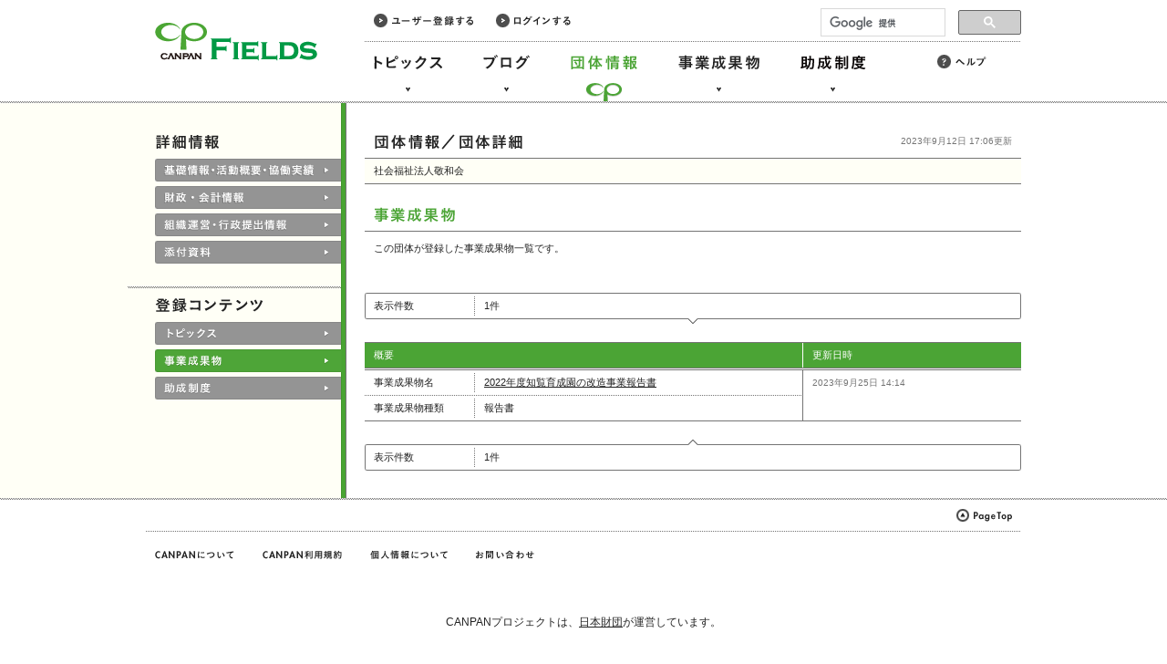

--- FILE ---
content_type: text/html; charset=UTF-8
request_url: https://fields.canpan.info/organization/reports?id=1369350564
body_size: 9300
content:
<!DOCTYPE html PUBLIC "-//W3C//DTD XHTML 1.0 Strict//EN" "http://www.w3.org/TR/xhtml1/DTD/xhtml1-strict.dtd">
<html xmlns="http://www.w3.org/1999/xhtml" xml:lang="ja" lang="ja">

<head>
<meta http-equiv="Content-Language" content="ja" />
<meta http-equiv="Content-Type" content="text/html; charset=UTF-8" />
<meta http-equiv="Content-Script-Type" content="text/javascript" />
<meta http-equiv="Content-Style-Type" content="text/css" />

<title>社会福祉法人敬和会（団体ID：1369350564）／事業成果物 | CANPAN</title>

<meta name="viewport" content="width=1000" />

<link rel="stylesheet" type="text/css" media="all" href="/shared/css/import.css" />
<link rel="stylesheet" type="text/css" media="all" href="/organizations/css/detail.css" />

<script type="text/javascript" src="/shared/js/jquery-1.6.1.min.js"></script>
<script type="text/javascript" src="/shared/js/common.js"></script>
<!--google analytics ga.js(old)-->
<script type="text/javascript">
	var _gaq = _gaq || [];
	_gaq.push(['_setAccount', 'UA-29336251-1']);
	_gaq.push(['_trackPageview']);
	(function() {
		var ga = document.createElement('script'); ga.type = 'text/javascript'; ga.async = true;
		ga.src = ('https:' == document.location.protocol ? 'https://ssl' : 'http://www') + '.google-analytics.com/ga.js';
		var s = document.getElementsByTagName('script')[0]; s.parentNode.insertBefore(ga, s);
	})();
</script>
<!--google analytics analytics.js-->
<script>
	(function(i,s,o,g,r,a,m){i['GoogleAnalyticsObject']=r;i[r]=i[r]||function(){
		(i[r].q=i[r].q||[]).push(arguments)},i[r].l=1*new Date();a=s.createElement(o),
		m=s.getElementsByTagName(o)[0];a.async=1;a.src=g;m.parentNode.insertBefore(a,m)
	})(window,document,'script','//www.google-analytics.com/analytics.js','ga');
	ga('create', 'UA-29336251-2', 'auto');
	ga('send', 'pageview');
</script>

<!-- Global site tag (gtag.js) - Google Analytics -->
<script async src="https://www.googletagmanager.com/gtag/js?id=G-50DCSS2Y3M"></script>
<script>
  window.dataLayer = window.dataLayer || [];
  function gtag(){dataLayer.push(arguments);}
  gtag('js', new Date());

  gtag('config', 'G-50DCSS2Y3M');
</script>
</head>
<body>
<div class="skiplink">
	<a href="#container">このページの本文へ</a>
</div>

<div id="header" role="banner">
	<div class="wrapper">
		<p class="logo"><a href="/"><img src="/shared/img/common/fields_logo.gif" width="178" height="51" alt="CANPAN FIELDS" /></a></p>
		<div class="members-menu">
			<ul>
				<li><a class="registration" href="/member/registration/agreement"><img src="/shared/img/common/link_registration.gif" width="109" height="32" alt="ユーザー登録する" /></a></li>
				<li><a class="login" href="/member/login"><img src="/shared/img/common/link_login.gif" width="82" height="32" alt="ログインする" /></a></li>
			</ul>
		</div>
		<ul class="main-menu" role="navigation">
			<li class="topics"><a href="/topic/"><img src="/shared/img/common/link_topics.gif" width="95" height="112" alt="トピックス" /></a></li>
			<li class="blog"><a href="/blog/"><img src="/shared/img/common/link_blog.gif" width="70" height="112" alt="ブログ" /></a></li>
			<li class="organizations current"><a href="/organization/"><img src="/shared/img/common/link_organizations.gif" width="95" height="112" alt="団体情報" /></a></li>
			<li class="reports"><a href="/report/"><img src="/shared/img/common/link_reports.gif" width="107" height="112" alt="事業成果物" /></a></li>
			<li class="subsidies"><a href="/grant/"><img src="/shared/img/common/link_subsidies.gif" width="93" height="112" alt="助成制度" /></a></li>
		</ul>
		<ul class="sub-menu">
			<li><a class="external" href="/help/"><img src="/shared/img/common/link_help.gif" width="54" height="32" alt="ヘルプ" /></a></li>
		</ul>
		<div class="serch-box">
			<script async src="https://cse.google.com/cse.js?cx=004680779670631568733:fbmwbkkatri"></script>
			<div class="gcse-searchbox-only"></div>
			<link rel="stylesheet" href="/shared/css/default.css" type="text/css" />
		</div>
	</div>
</div>

<div id="container">
	<div class="wrapper">

		<div id="page-title">
			<h1><img src="/organizations/img/title_detail.gif" width="164" height="17" alt="社会福祉法人敬和会（団体ID：1369350564）／事業成果物" /></h1>
			<p class="update">2023年9月12日 17:06更新</p>
		</div>

		<div id="left-column">
			<div class="wrapper">

				<h2><img src="/organizations/img/subtitle_detail.gif" width="71" height="17" alt="詳細情報" /></h2>
				<div class="section first">
					<ul class="tabs">
						<li><a class="btn" href="/organization/detail/1369350564#basicinfo"><img src="/organizations/img/tab_basic.gif" width="205" height="106" alt="基礎情報・活動概要・協働実績" /></a></li>
						<li><a class="btn" href="/organization/detail/1369350564#finances"><img src="/organizations/img/tab_finance.gif" width="205" height="106" alt="財政・会計情報" /></a></li>
						<li><a class="btn" href="/organization/detail/1369350564#management"><img src="/organizations/img/tab_activities.gif" width="205" height="106" alt="組織運営・行政提出情報" /></a></li>
						<li><a class="btn" href="/organization/detail/1369350564#attached"><img src="/organizations/img/tab_files.gif" width="205" height="106" alt="添付資料" /></a></li>
					</ul>
				</div>

				<div class="section">
					<h2><img src="/organizations/img/subtitle_contents.gif" width="120" height="17" alt="登録コンテンツ" /></h2>
					<ul class="tabs">
						<li><a class="btn" href="/organization/topics?id=1369350564"><img src="/organizations/img/tab_topics.gif" width="205" height="52" alt="トピックス" /></a></li>
						<li class="current"><a class="btn" href="/organization/reports?id=1369350564"><img src="/organizations/img/tab_reports.gif" width="205" height="52" alt="事業成果物" /></a></li>
						<li><a class="btn" href="/organization/grant?id=1369350564"><img src="/organizations/img/tab_subsidies.gif" width="205" height="52" alt="助成制度" /></a></li>
					</ul>
				</div>
			</div>
		</div>

		<div id="right-column" role="main">

			<div id="detail">

				<table>
					<tbody>

						<tr class="first even">
							<td class="fullwidth">
								<div class="cell-wrapper">
									社会福祉法人敬和会
								</div>
							</td>
						</tr>
					</tbody>
				</table>

			</div>
			<div id="search-results">
				<h2><img src="/organizations/img/subtitle_reports.gif" width="91" height="17" alt="事業成果物" /></h2>
				<p>この団体が登録した事業成果物一覧です。</p>
				<div class="box upper">
					<div class="top"></div>
					<dl>
						<dt><span>表示件数</span></dt>
						<dd>
							<p class="count">1件</p>
						</dd>
					</dl>
					<div class="bottom-arrow"></div>
				</div>
				<table>
					<tbody>
						<tr>
							<th>
								<div class="cell-wrapper first">概要</div>
							</th>
							<th>
								<div class="cell-wrapper last">更新日時</div>
							</th>
						</tr>

						<tr>
							<td>
								<div class="cell-wrapper first">
									<dl>
										<dt><span>事業成果物名</span></dt>
										<dd><h3><a href="/report/detail/29761">2022年度知覧育成園の改造事業報告書</a></h3></dd>
										<dt><span>事業成果物種類</span></dt>
										<dd><p>報告書</p></dd>
									</dl>
								</div>
							</td>
							<td>
								<div class="cell-wrapper">
								<p class="update">2023年9月25日 14:14</p>
								</div>
							</td>
						</tr>

					</tbody>
				</table>
				<div class="box lower">
					<div class="top-arrow"></div>
					<dl>
						<dt><span>表示件数</span></dt>
						<dd>
							<p class="count">1件</p>
						</dd>
					</dl>
					<div class="bottom"></div>
				</div>

			</div>

		</div>

	</div>
</div>

<div id="footer" role="banner">
	<div class="wrapper">
		<a class="pagetop" href="#"><img src="/shared/img/common/link_pagetop.gif" width="61" height="30" alt="このページの先頭へ" /></a>
	</div>
	<div class="wrapper lower">
		<ul class="footer-menu">
			<li><a class="about external" href="https://canpan.info/about/"><img src="/shared/img/common/link_about.gif" width="87" height="32" alt="CANPANについて" /></a></li>
			<li><a class="term external" href="https://canpan.info/term/canpan.html"><img src="/shared/img/common/link_term.gif" width="89" height="32" alt="CANPAN利用規約" /></a></li>
			<li><a class="privacy external" href="https://canpan.info/term/privacy.html"><img src="/shared/img/common/link_privacy.gif" width="86" height="32" alt="個人情報について" /></a></li>
			<li><a class="contact external" href="https://canpan.info/contact/"><img src="/shared/img/common/link_contact.gif" width="64" height="32" alt="お問い合わせ" /></a></li>
		</ul>
	</div>

	<!-- NF Common Area: start -->
	<footer id="NFFooter">
		<p class="nf-description">CANPANプロジェクトは、<a href="https://www.nippon-foundation.or.jp/" target="_blank">日本財団</a>が運営しています。</p>
		<ul class="nf-bannergroup">
			<li class="nf-bannergroup__item"><a href="https://www.nippon-foundation.or.jp/" target="_blank"><img src="/shared/img/common/nf-banner.png" alt="日本財団 THE NIPPON FOUNDATION" width="194" height="48"></	a></li>
		</ul>
		<p class="nf-copyright">Copyright © The Nippon Foundation</p>
	</footer><!-- /#NFFooter -->
	<!-- /end -->

</div>

</body>
</html>
